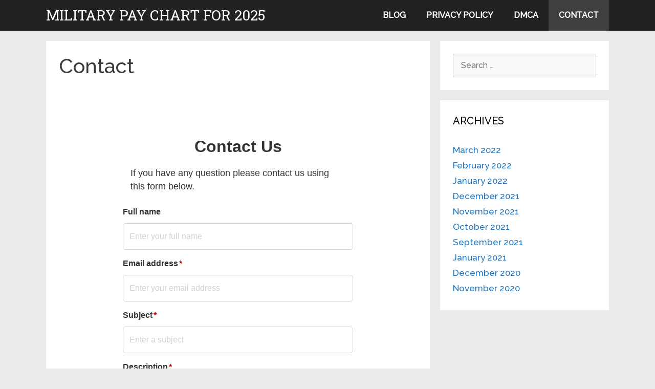

--- FILE ---
content_type: text/html; charset=UTF-8
request_url: https://kontactr.com/form/0ed46c460b25d1d?initialWidth=700&childId=embed-0-a5dat&parentTitle=Contact%20-%20Military%20Pay%20Chart%20For%202025&parentUrl=https%3A%2F%2Fmilitary-paychart.com%2Fcontact%2F
body_size: 7637
content:
<!DOCTYPE html>
<html lang="en" dir="ltr">
<head>
	      	<script src="https://www.google.com/recaptcha/api.js?render=explicit"></script>
   		<meta charset="utf-8">
	<link rel="dns-prefetch" href="//www.google-analytics.com" /><link rel="dns-prefetch" href="//d3vxmrleduyji.cloudfront.net" />
	<link rel="dns-prefetch" href="//doh0jjrtpt6c.cloudfront.net" /><link rel="dns-prefetch" href="//fonts.gstatic.com" />
	<link rel="dns-prefetch" href="//fonts.googleapis.com" /><link rel="dns-prefetch" href="//ucarecdn.com" />
    <meta http-equiv="X-UA-Compatible" content="IE=edge">
    <meta name="viewport" content="width=device-width, initial-scale=1">
    <meta name="robots" content="noindex">
    <link href="https://d3vxmrleduyji.cloudfront.net/css/style.min.css" type="text/css" rel="stylesheet" />
<link href="https://d3vxmrleduyji.cloudfront.net/css/bootstrap.min.css" type="text/css" rel="stylesheet" />
<link href="https://d3vxmrleduyji.cloudfront.net/css/builder-custom.css" type="text/css" rel="stylesheet" />

        </head>

<body class="grid-layout embed-form-padding" style="">
<link rel="stylesheet" href="https://cdnjs.cloudflare.com/ajax/libs/font-awesome/6.2.0/css/all.css"></link>
	<link href="https://d3vxmrleduyji.cloudfront.net/css/select2.min.css" rel="stylesheet" />
	<style>
		/* Color of branding text depending on background color to make it always readable */
		/* Dark text */
		.branding-light {
		  color: #333!important;
		}
		/* Light text */
		.branding-dark {
		  color: #fff!important;
		}
		.bluebutton-small {
			color: #fff;
			border: solid 1px #0076a3;
			background: -webkit-gradient(linear, left top, left bottom, from(#1ba3c5), to(#0382a2));
			background: -moz-linear-gradient(top, #1dafd4, #0382a2);
			filter: progid:DXImageTransform.Microsoft.gradient(startColorstr='#1dafd4', endColorstr='#0382a2');
			font: bold 12px/100% Arial, Helvetica, sans-serif;
			font-size: 12px;
			display: inline-block;
			vertical-align: baseline;
			margin: 0 2px;
			outline: none;
			cursor: pointer;
			text-align: center;
			text-decoration: none;
			padding: .5em 1em .55em;
			text-shadow: 0 1px 1px rgba(0,0,0,.3);
			-webkit-border-radius: 5px;
			-moz-border-radius: 5px;
			border-radius: 5px;
			-webkit-box-shadow: 0 1px 2px rgba(0,0,0,.2);
			-moz-box-shadow: 0 1px 2px rgba(0,0,0,.2);
			box-shadow: 0 1px 2px rgba(0,0,0,.2);
		}
		/*@media  screen and (max-width: 480px)   {
	    	.createyourform{float:none!important;position:unset!important;}
			.frfr {height:100px!important;text-align:center;}
			.poweredby {display:none;}
		}*/
		.uploadcare--powered-by, .uploadcare--powered-by__link {
		  display: none;
		}
		.tooltip-element {position:relative;top:-2px;}
		.clear { clear:both; }
		
		.checkbox label::after, .checkbox-inline label::after {
		    display: inline-block;
		    position: absolute;
		    width: 17px;
		    height: 17px;
		    left: 0;
		    top: 2px;
		    margin-left: -20px;
		    padding-left: 2px;
		    padding-top: 0px;
		    font-size: 13px;
		    color: #fff;
		    line-height: 1.4;
		    background-color: #01819E;
		    border-radius: 5px;
		}
		
		.checkbox label::after:focus, .checkbox-inline label::after:focus, .checkbox label::before:focus, .checkbox-inline label::before:focus {
			outline:0;
		}
		.rendered-form .form-control {line-height: 3;} /* for date, time and datetime-local elements on mobile devices */
		.rendered-form textarea.form-control{line-height: 1.5;}
		.embedded .form_description {margin-top: 0;margin-bottom: 0px;padding-top:0;}
		.embedded .form-info {padding-bottom:10px;}
		.embedded .form-info h3 {margin-bottom: 20px;}
		.embedded .form-group .fb-required {margin-left: 2px;}
								.embedded .form-info {
			border-top:0px solid #b6b6b6;
			border-left:0px solid #b6b6b6;
			border-right:0px solid #b6b6b6;
			border-bottom:0;
			border-radius:0px;
			border-bottom-right-radius:0;
			border-bottom-left-radius:0;
		}
		.embedded form {
			border-left:0px solid #b6b6b6;
			border-right:0px solid #b6b6b6;
			border-top:0;
			border-bottom:0;
		}
		.embedded #branding {
			border-left:0px solid #b6b6b6;
			border-right:0px solid #b6b6b6;
			border-bottom:0px solid #b6b6b6;
			border-top:0;
			border-radius:0px;
			border-top-right-radius:0;
			border-top-left-radius:0;
		}
		.embedded .embed-form-padding {
			padding-top:35px;
		}
				.embedded .rendered-form .form-control, .select2-container--default .select2-selection--single .select2-selection__rendered, .select2-container--default .select2-selection--multiple, .select2-container--default .select2-selection--multiple .select2-selection__choice, .select2-container--default .select2-selection--single {
			background-color:#fff;
			color:#2e2e2e!important;
		}
		.embedded form .form-control::-webkit-input-placeholder {
		    color:#d1d1d8!important;
		}
		
		.embedded form .form-control::-moz-placeholder {
		    color:#d1d1d8!important;
		}
		
		.embedded form .form-control::-ms-placeholder {
		    color:#d1d1d8!important;
		}
		
		.embedded form .form-control::placeholder {
		    color:#d1d1d8!important;
		}
				.embedded .form-group .fb-required {
		    color: #C10000;
		}
				.embedded .select2-container .select2-selection--multiple .select2-selection__rendered {
			/*position:relative;
			top:-10px;*/
		}
		.embedded .select2-search--inline .select2-search__field {
			position:relative;
			top:25px;
		}
		.embedded .select2-selection {
			cursor:pointer;
		}
		.select2-container {width:100%!important;}
		button {
			max-width:100%;
		}
		.select2-container--default .select2-selection--multiple {padding-bottom:25px;}
		.select2-container--default .select2-selection--single .select2-selection__clear{margin-right:30px;}
		.select2-container .select2-selection--single{height:30px;}
		@media  only screen and (max-width: 500px){
		  .tooltip-element {
		    display:none;
		  }
		}
		.rendered-form .fb-checkbox-group .checkbox-inline input, .rendered-form .fb-checkbox-group .checkbox input {
		    width: 0;
		    height: 0;
		}
		.embedded h1, .embedded h2, .embedded h3 {
			margin: 0;
			padding-top: 17px;
		}
		.select2-container--default .select2-selection--single .select2-selection__rendered {
		    line-height: 27px;
		    margin-left: 2px;
		}
		.embedded p[name^="paragraph-"] {
			display:block;
			height:auto!important;
			border:0!important;
			line-height:1.5em;
		}
		.select2-container .select2-selection--single {
			height:52px;
		}
		.select2-container--default .select2-selection--single .select2-selection__clear {
			height:50px;
		}
		.select2-container--default .select2-selection--single .select2-selection__rendered {
			line-height:50px;	
		}
		.select2-container--default .select2-selection--single .select2-selection__arrow {
			height:50px;
		}
	</style>
    		<style>
			html, body, iframe {
				font-family: Verdana, Arial, Helvetica, sans-serif;
			}
		</style>
		
	
    			<div class="container">
				<div class="row">
						<div class="col-md-2"></div>
						<div class="col-md-8">
							<div class="form-info" style="">
								<h3>Contact Us</h3><p class="form_description">If you have any question please contact us using this form below.</p>							</div>
						</div>
						<div class="col-md-2"></div>
				</div>
			</div>
						<div class="container">
				<div class="row">
						<div class="col-md-2"></div>
						<div class="col-md-8">
							<form method="POST" enctype="multipart/form-data" action="https://kontactr.com/form/0ed46c460b25d1d" id="fb-215523" style=""></form>
						</div>
						<div class="col-md-2"></div>
				</div>
			</div>
			
			<div class="container">
				<div class="row">
					<div class="col-md-2"></div>
					<div class="col-md-8">
						
					</div>
					<div class="col-md-2"></div>
				</div>
			</div>
	
						<div class="container">
				<div class="row">
						<div class="col-md-2"></div>
						<div class="col-md-8">
							<div class="frfr form-info" id="branding" style="margin: 0 auto;padding-left: 30px;padding-right: 30px;padding-bottom: 20px;padding-top: 5px;font-family:Verdana, Arial, Helvetica, sans-serif;font-size:12px;height:65px;">
								<div class="poweredby" style="float:left;">powered by </div><div style="position:relative;top:-6px;left:4px;"><a href="https://kontactr.com/" target="_blank"><img src="https://d3vxmrleduyji.cloudfront.net/img/logo-transparent.png" width="76" height="25" alt="Kontactr" class="lazy"></a></div>
															
							</div>
						</div>
						<div class="col-md-2"></div>
				</div>
			</div>
			   

<script src="https://d3vxmrleduyji.cloudfront.net/js/jquery.min.js" type="text/javascript"></script>
<script src="https://d3vxmrleduyji.cloudfront.net/js/bootstrap.min.js" type="text/javascript"></script>
<script src="https://d3vxmrleduyji.cloudfront.net/js/form-render.min.js" type="text/javascript"></script>
<script src="https://d3vxmrleduyji.cloudfront.net/js/embed.js" type="text/javascript"></script>


<script>
/* jquery.redirect.js */
(function($){'use strict';var defaults={url:null,values:null,method:"POST",target:null,traditional:!1,redirectTop:!1};$.redirect=function(url,values,method,target,traditional,redirectTop){var opts=url;if(typeof url!=="object"){var opts={url:url,values:values,method:method,target:target,traditional:traditional,redirectTop:redirectTop}}
var config=$.extend({},defaults,opts);var generatedForm=$.redirect.getForm(config.url,config.values,config.method,config.target,config.traditional);$('body',config.redirectTop?window.top.document:undefined).append(generatedForm.form);generatedForm.submit();generatedForm.form.remove()};$.redirect.getForm=function(url,values,method,target,traditional){method=(method&&["GET","POST","PUT","DELETE"].indexOf(method.toUpperCase())!==-1)?method.toUpperCase():'POST';url=url.split("#");var hash=url[1]?("#"+url[1]):"";url=url[0];if(!values){var obj=$.parseUrl(url);url=obj.url;values=obj.params}
values=removeNulls(values);var form=$('<form>').attr("method",method).attr("action",url+hash);if(target){form.attr("target",target)}
var submit=form[0].submit;iterateValues(values,[],form,null,traditional);return{form:form,submit:function(){submit.call(form[0])}}}
$.parseUrl=function(url){if(url.indexOf('?')===-1){return{url:url,params:{}}}
var parts=url.split('?'),query_string=parts[1],elems=query_string.split('&');url=parts[0];var i,pair,obj={};for(i=0;i<elems.length;i+=1){pair=elems[i].split('=');obj[pair[0]]=pair[1]}
return{url:url,params:obj}};var getInput=function(name,value,parent,array,traditional){var parentString;if(parent.length>0){parentString=parent[0];var i;for(i=1;i<parent.length;i+=1){parentString+="["+parent[i]+"]"}
if(array){if(traditional)
name=parentString;else name=parentString+"["+name+"]"}else{name=parentString+"["+name+"]"}}
return $("<input>").attr("type","hidden").attr("name",name).attr("value",value)};var iterateValues=function(values,parent,form,isArray,traditional){var i,iterateParent=[];Object.keys(values).forEach(function(i){if(typeof values[i]==="object"){iterateParent=parent.slice();iterateParent.push(i);iterateValues(values[i],iterateParent,form,Array.isArray(values[i]),traditional)}else{form.append(getInput(i,values[i],parent,isArray,traditional))}})};var removeNulls=function(values){var propNames=Object.getOwnPropertyNames(values);for(var i=0;i<propNames.length;i++){var propName=propNames[i];if(values[propName]===null||values[propName]===undefined){delete values[propName]}else if(typeof values[propName]==='object'){values[propName]=removeNulls(values[propName])}else if(values[propName].length<1){delete values[propName]}}
return values}}(window.jQuery||window.Zepto||window.jqlite))
</script>
<script>
/* jquery.colourbrightness.min.js */
(function($){$.fn.colourBrightness=function(){function getBackgroundColor($el){var bgColor="";while($el[0].tagName.toLowerCase()!="html"){bgColor=$el.css("background-color");if(bgColor!="rgba(0, 0, 0, 0)"&&bgColor!="transparent"){break}
$el=$el.parent()}
return bgColor}
var r,g,b,brightness,colour=getBackgroundColor(this);fixedColour=colour;if(colour.match(/^rgb/)){colour=colour.match(/rgba?\(([^)]+)\)/)[1];colour=colour.split(/ *, */).map(Number);r=colour[0];g=colour[1];b=colour[2]}else if('#'==colour[0]&&7==colour.length){r=parseInt(colour.slice(1,3),16);g=parseInt(colour.slice(3,5),16);b=parseInt(colour.slice(5,7),16)}else if('#'==colour[0]&&4==colour.length){r=parseInt(colour[1]+colour[1],16);g=parseInt(colour[2]+colour[2],16);b=parseInt(colour[3]+colour[3],16)}
brightness=(r*299+g*587+b*114)/1000;if(brightness<125&&fixedColour!='rgba(0, 0, 0, 0)'){this.removeClass("branding-light").addClass("branding-dark")}else{this.removeClass("branding-dark").addClass("branding-light")}
return this}})(jQuery)
</script>
    
    
    	<script src="https://d3vxmrleduyji.cloudfront.net/js/select2.min.js"></script>
	    <script>
	    
        		

		
        $(document).ready(function () {

			/*var giftofspeed = document.createElement('link');
			giftofspeed.rel = 'stylesheet';
			giftofspeed.href = 'https://d3vxmrleduyji.cloudfront.net/css/bootstrap.min.css';
			giftofspeed.type = 'text/css';
			var godefer = document.getElementsByTagName('link')[0];
			godefer.parentNode.insertBefore(giftofspeed, godefer);
			
			var giftofspeed2 = document.createElement('link');
			giftofspeed2.rel = 'stylesheet';
			giftofspeed2.href = 'https://d3vxmrleduyji.cloudfront.net/css/style.min.css';
			giftofspeed2.type = 'text/css';
			var godefer2 = document.getElementsByTagName('link')[0];
			godefer2.parentNode.insertBefore(giftofspeed2, godefer2);*/
				        
	        	        // Color of branding text depending on background color to make it always readable
	        $(document).ready(function(){
		    	$('#branding').colourBrightness();
		  	});
		  	
            var rateFields = [];
            var captchaField = '';

            var templates = {
                starRating: function (fieldData) {
                    return {
                        field: '<span id="' + fieldData.name + '">',
                        onRender: function () {
                            rateFields.push([fieldData.name, $(document.getElementById(fieldData.name)).rateYo({precision: 1.5, rating:0, halfStar: true, multiColor: { "startColor": "#ce0f0f", "endColor"  : "#ffdc16" }, starSvg: '<svg xmlns="http://www.w3.org/2000/svg" width="24" height="24" viewBox="0 0 24 24"><path d="M12 .587l3.668 7.568 8.332 1.151-6.064 5.828 1.48 8.279-7.416-3.967-7.417 3.967 1.481-8.279-6.064-5.828 8.332-1.151z"/></svg>' })]);

                        }
                    };
                },
                time: function (fieldData) {
                    return {
                        field: '<input id="' + fieldData.name + '" name="' + fieldData.name + '" type="time" class="form-control" value="">'
                    };
                },
                uploadCare: function (fieldData) {
					return {
						// real uploadcare button
						field: '<br /><p class="uploader-normal-button"><input data-multiple="true" data-clearable="true" data-images-only="false" data-preview-step="false" data-crop="disabled" type="hidden" id="' + fieldData.name + '" name="' + fieldData.name + '" role="uploadcare-uploader" class="form-control"></p>'				
					};
				},
                captcha: function (fieldData) {
                    return {
                                                field: '<div id="google-recaptcha" style="height:80px;">',
                        onRender: function () {
                                                    }
                    };
                },
                initials: function (fieldData) {
                    return {
                        field: '<div class="show-canvas"><canvas id="canvas-initials"></canvas><input type="hidden" id="initials-input" name="initials-input"></div><div class="canvas-bottom"><button type="button" class="btn btn-reset reset-initials">Clear</button></div>'
                    };
                },
                signature: function (fieldData) {
                    return {
                        field: '<div class="show-canvas"><canvas id="canvas-signature"></canvas><input type="hidden" id="signature-input" name="signature-input"></div><div class="canvas-bottom"><button type="button" class="btn btn-reset reset-signature">Clear</button></div>'
                    };
                }
            };
            
            $(function() {
	            // shrink fields that are stored as such
	            $(".shrinkRight").parent().addClass("shrink-right");
				$(".shrink-right").prev().addClass("shrink-left");
			});
            
			            var formData = '[{"type":"text","label":"Full name","placeholder":"Enter your full name","className":"form-control","name":"text-1595234760299","subtype":"text"},{"type":"text","subtype":"email","required":true,"label":"Email address","placeholder":"Enter your email address","className":"form-control","name":"text-1523092465522"},{"type":"text","required":true,"label":"Subject","placeholder":"Enter a subject","className":"form-control","name":"text-1539609763433","subtype":"text","maxlength":"50"},{"type":"textarea","required":true,"label":"Description","placeholder":"Enter a description","className":"form-control","name":"textarea-1523092489896","subtype":"textarea","rows":"10"},{"type":"captcha","required":true,"label":"Validate the captcha","name":"captcha-1544738406944"},{"type":"button","subtype":"submit","label":"Send","className":"form-control btn btn-default","name":"button-1523092537328","style":"default"}]';
            
            var fbRender = document.getElementById('fb-215523');


            var formRenderOpts = {
                formData: formData, dataType: 'json', templates: templates,
                onRender: function () {
                    if (typeof embed !== 'undefined') {
                        var embedChild = new embed.Child();
                        embedChild.sendHeight();
                    }

                }
            };

            $(fbRender).formRender(formRenderOpts);
			
                        
                        
            // enhance select type fields (single and multiple choice)
	        $('select').each(function() {
		        if( $(this).prop('multiple') ) $(this).addClass('js-basic-multiple');
		        else $(this).addClass('js-basic-single');
		    });    
		    $('.js-basic-single').select2({
			    placeholder:'',
		        allowClear: true
		    });
	        $('.js-basic-multiple').select2();
	        
	        // append warning message under the submit button
	        $(".rendered-form").append( '<div id="fb-status-215523" class="alert alert-success" style="display: none;font-weight:bold;text-align:center;margin-top:10px;"></div>' );
	        $(".select2-selection--multiple").append('<i class="fa fa-sort-desc" aria-hidden="true" style="position: absolute;right: 5px;top: 25px;color: grey;z-index: 100;"></i>' );
            
            	        /* load button style */
	        $("button[name^='button-']").attr('class', 'btn-design btn-design-black btn-design-lg    ');
	        /* append div clear:both to button in case button alignment is set to float:right */
	        $("button[name^='button-']").after( '<div class="clear-both"></div>' );
	        
	                    
            			
						
						
			            
            $(document).on('submit', '#fb-215523', function (event) {
                 event.preventDefault();
			
			
			 			
						
				
						   var recaptcha = $("#g-recaptcha-response").val();
			   if (recaptcha === "") {
			      event.preventDefault();
			      alert("Please validate the reCAPTCHA.");
			      return;
			   }
			                var $form = $(this);

                var form_status = $('#fb-status-215523');
                form_status.removeClass('alert-success');
                form_status.removeClass('alert-warning');
                form_status.removeClass('alert-danger');

                var formData = new FormData($form.get(0));

                $.each(rateFields, function (index, $rateYo) {
                    formData.append($rateYo[0], $rateYo[1].rateYo("rating"))
                });

                formData.append('_token', "XSbdx1Hp2IzWKdXJsG2xgiamzgPLVFYyg0OuOedX");

                var url = $form.attr('action');
                $.ajax({
                    url: url,
                    type: 'POST',
                    data: formData,
                    cache: false,
                    processData: false,
                    contentType: false,
                    dataType: 'json',
                    beforeSend: function () {
                        //$('html, body').animate({scrollTop: 0}, 1);
                        form_status.css('padding', '0');
                        // we show loading gif before send
                        form_status.html('<div style="width:100%;height:50px;background:url(\'https://d3vxmrleduyji.cloudfront.net/img/spin.gif\') center center no-repeat #fff;border-radius:5px;border:1px solid #efefef;margin:0!important;"></div>').fadeIn();
                        $('html, body').animate({
	                            scrollTop:form_status.offset().top
	                        }, 1000);
                    },
                    success: function (response, textStatus, jqXHR) {
						
                        if (response.message) {
	                        form_status.css('padding', '.75rem 1.25rem');
                            form_status.html(response.message).addClass(response.class).delay(5000).fadeOut();
                            if( response.class == 'alert-danger' ) throw new Error("Something went wrong.");
                            setTimeout(function(){
							   document.location.reload();
							}, 5000);
                        }
                        if (response.url) {
	                         // redirect to Confirmation URL only
	                         window.top.location.href = response.url;
                        } else if (response.url_http_post) {
	                        // redirect to Confirmation URL & HTTP Post data at the same URL at the same time
	                        // we parse data to match what the function Jquery $.redirect wants
	                        var postDataForm = JSON.stringify(response.form_data);
	                        postDataForm = postDataForm.replace(/null/g, '""').replace(/\[/g,'').replace(/\]/g,'');
	                        $.redirect(response.url_http_post, JSON.parse(postDataForm), "POST");
                        }
                        if (response.action) {
                            if (response.actionData) {
                                window[response.action](response.actionData);
                            } else {
                                window[response.action]();
                            }
                        }
                        if (typeof embed !== 'undefined') {

                            var embedChild = new embed.Child();
                            embedChild.sendHeight();
                        }
                        $('input', $form).val("");
                        $('textarea', $form).val("");
                        $('select', $form).val("");
                                                                        if (typeof grecaptcha !== 'undefined') grecaptcha.reset();
                        $('input[type="checkbox"]', $form).val(1);
                        						$('.jq-ry-rated-group').css('width', '0');
                       
                                                $('input[type="checkbox"]', $form).prop('checked', false);
                    },
                    error: function (response, textStatus, jqXHR) {

                        if (typeof embed !== 'undefined') {
                            var embedChild = new embed.Child();
                            embedChild.sendHeight();
                        }
                        
                        //var message = $.parseJSON(response.responseText.replace('<', '&lt;'))['message'];
						var message = $.parseJSON(response.responseText.substring(1))['message'];
                        form_status.removeClass('alert-success');
                        form_status.html(message).addClass('alert-danger');
                    },
                    complete: function (jqXHR, status) {
                        $('html, body').animate({
                            scrollTop: form_status.offset().top - 20
                        }, 1000);
                    }
                });
            });
            
            
             // we add an input type hidden field in the container field-[$field->name] to all paragraph and header fields of the form
            $("div[class^='fb-header form-group field-header-']").each(function() {
		        $(this).append('<input type="hidden" name="' + $(this).attr('class').replace('fb-header form-group field-', '') + '">');
		    });  
		    $("div[class^='fb-paragraph form-group field-paragraph-']").each(function() {
		        $(this).append('<input type="hidden" name="' + $(this).attr('class').replace('fb-paragraph form-group field-', '') + '">');
		    }); 
            
                
	    
	    
	                
                        setTimeout(function(){
				grecaptcha.render('google-recaptcha', { 'sitekey' : '6LdBrfkSAAAAAOLEDiRSYxBKc1UMztwEEY_Red72' });	   
			}, 800);
			        });
        $(function() {
        	$('.lazy').lazy();
		});	
		
    </script>
    <script>
	  (function(i,s,o,g,r,a,m){i['GoogleAnalyticsObject']=r;i[r]=i[r]||function(){
	  (i[r].q=i[r].q||[]).push(arguments)},i[r].l=1*new Date();a=s.createElement(o),
	  m=s.getElementsByTagName(o)[0];a.async=1;a.src=g;m.parentNode.insertBefore(a,m)
	  })(window,document,'script','//www.google-analytics.com/analytics.js','ga');
	
	  ga('create', 'UA-41135380-2', 'kontactr.com');
	  ga('send', 'pageview');
	
	</script>	
	<!-- Google tag (gtag.js) -->
	<script async src="https://www.googletagmanager.com/gtag/js?id=G-4B8HTRZPQC"></script>
	<script>
	  window.dataLayer = window.dataLayer || [];
	  function gtag(){dataLayer.push(arguments);}
	  gtag('js', new Date());	
	  gtag('config', 'G-4B8HTRZPQC');
	</script>
<script>parent.postMessage('iframeIsDone', '*');</script>
</body>
</html>

--- FILE ---
content_type: text/html; charset=utf-8
request_url: https://www.google.com/recaptcha/api2/anchor?ar=1&k=6LdBrfkSAAAAAOLEDiRSYxBKc1UMztwEEY_Red72&co=aHR0cHM6Ly9rb250YWN0ci5jb206NDQz&hl=en&v=PoyoqOPhxBO7pBk68S4YbpHZ&size=normal&anchor-ms=20000&execute-ms=30000&cb=8r3qo7r4i22m
body_size: 49251
content:
<!DOCTYPE HTML><html dir="ltr" lang="en"><head><meta http-equiv="Content-Type" content="text/html; charset=UTF-8">
<meta http-equiv="X-UA-Compatible" content="IE=edge">
<title>reCAPTCHA</title>
<style type="text/css">
/* cyrillic-ext */
@font-face {
  font-family: 'Roboto';
  font-style: normal;
  font-weight: 400;
  font-stretch: 100%;
  src: url(//fonts.gstatic.com/s/roboto/v48/KFO7CnqEu92Fr1ME7kSn66aGLdTylUAMa3GUBHMdazTgWw.woff2) format('woff2');
  unicode-range: U+0460-052F, U+1C80-1C8A, U+20B4, U+2DE0-2DFF, U+A640-A69F, U+FE2E-FE2F;
}
/* cyrillic */
@font-face {
  font-family: 'Roboto';
  font-style: normal;
  font-weight: 400;
  font-stretch: 100%;
  src: url(//fonts.gstatic.com/s/roboto/v48/KFO7CnqEu92Fr1ME7kSn66aGLdTylUAMa3iUBHMdazTgWw.woff2) format('woff2');
  unicode-range: U+0301, U+0400-045F, U+0490-0491, U+04B0-04B1, U+2116;
}
/* greek-ext */
@font-face {
  font-family: 'Roboto';
  font-style: normal;
  font-weight: 400;
  font-stretch: 100%;
  src: url(//fonts.gstatic.com/s/roboto/v48/KFO7CnqEu92Fr1ME7kSn66aGLdTylUAMa3CUBHMdazTgWw.woff2) format('woff2');
  unicode-range: U+1F00-1FFF;
}
/* greek */
@font-face {
  font-family: 'Roboto';
  font-style: normal;
  font-weight: 400;
  font-stretch: 100%;
  src: url(//fonts.gstatic.com/s/roboto/v48/KFO7CnqEu92Fr1ME7kSn66aGLdTylUAMa3-UBHMdazTgWw.woff2) format('woff2');
  unicode-range: U+0370-0377, U+037A-037F, U+0384-038A, U+038C, U+038E-03A1, U+03A3-03FF;
}
/* math */
@font-face {
  font-family: 'Roboto';
  font-style: normal;
  font-weight: 400;
  font-stretch: 100%;
  src: url(//fonts.gstatic.com/s/roboto/v48/KFO7CnqEu92Fr1ME7kSn66aGLdTylUAMawCUBHMdazTgWw.woff2) format('woff2');
  unicode-range: U+0302-0303, U+0305, U+0307-0308, U+0310, U+0312, U+0315, U+031A, U+0326-0327, U+032C, U+032F-0330, U+0332-0333, U+0338, U+033A, U+0346, U+034D, U+0391-03A1, U+03A3-03A9, U+03B1-03C9, U+03D1, U+03D5-03D6, U+03F0-03F1, U+03F4-03F5, U+2016-2017, U+2034-2038, U+203C, U+2040, U+2043, U+2047, U+2050, U+2057, U+205F, U+2070-2071, U+2074-208E, U+2090-209C, U+20D0-20DC, U+20E1, U+20E5-20EF, U+2100-2112, U+2114-2115, U+2117-2121, U+2123-214F, U+2190, U+2192, U+2194-21AE, U+21B0-21E5, U+21F1-21F2, U+21F4-2211, U+2213-2214, U+2216-22FF, U+2308-230B, U+2310, U+2319, U+231C-2321, U+2336-237A, U+237C, U+2395, U+239B-23B7, U+23D0, U+23DC-23E1, U+2474-2475, U+25AF, U+25B3, U+25B7, U+25BD, U+25C1, U+25CA, U+25CC, U+25FB, U+266D-266F, U+27C0-27FF, U+2900-2AFF, U+2B0E-2B11, U+2B30-2B4C, U+2BFE, U+3030, U+FF5B, U+FF5D, U+1D400-1D7FF, U+1EE00-1EEFF;
}
/* symbols */
@font-face {
  font-family: 'Roboto';
  font-style: normal;
  font-weight: 400;
  font-stretch: 100%;
  src: url(//fonts.gstatic.com/s/roboto/v48/KFO7CnqEu92Fr1ME7kSn66aGLdTylUAMaxKUBHMdazTgWw.woff2) format('woff2');
  unicode-range: U+0001-000C, U+000E-001F, U+007F-009F, U+20DD-20E0, U+20E2-20E4, U+2150-218F, U+2190, U+2192, U+2194-2199, U+21AF, U+21E6-21F0, U+21F3, U+2218-2219, U+2299, U+22C4-22C6, U+2300-243F, U+2440-244A, U+2460-24FF, U+25A0-27BF, U+2800-28FF, U+2921-2922, U+2981, U+29BF, U+29EB, U+2B00-2BFF, U+4DC0-4DFF, U+FFF9-FFFB, U+10140-1018E, U+10190-1019C, U+101A0, U+101D0-101FD, U+102E0-102FB, U+10E60-10E7E, U+1D2C0-1D2D3, U+1D2E0-1D37F, U+1F000-1F0FF, U+1F100-1F1AD, U+1F1E6-1F1FF, U+1F30D-1F30F, U+1F315, U+1F31C, U+1F31E, U+1F320-1F32C, U+1F336, U+1F378, U+1F37D, U+1F382, U+1F393-1F39F, U+1F3A7-1F3A8, U+1F3AC-1F3AF, U+1F3C2, U+1F3C4-1F3C6, U+1F3CA-1F3CE, U+1F3D4-1F3E0, U+1F3ED, U+1F3F1-1F3F3, U+1F3F5-1F3F7, U+1F408, U+1F415, U+1F41F, U+1F426, U+1F43F, U+1F441-1F442, U+1F444, U+1F446-1F449, U+1F44C-1F44E, U+1F453, U+1F46A, U+1F47D, U+1F4A3, U+1F4B0, U+1F4B3, U+1F4B9, U+1F4BB, U+1F4BF, U+1F4C8-1F4CB, U+1F4D6, U+1F4DA, U+1F4DF, U+1F4E3-1F4E6, U+1F4EA-1F4ED, U+1F4F7, U+1F4F9-1F4FB, U+1F4FD-1F4FE, U+1F503, U+1F507-1F50B, U+1F50D, U+1F512-1F513, U+1F53E-1F54A, U+1F54F-1F5FA, U+1F610, U+1F650-1F67F, U+1F687, U+1F68D, U+1F691, U+1F694, U+1F698, U+1F6AD, U+1F6B2, U+1F6B9-1F6BA, U+1F6BC, U+1F6C6-1F6CF, U+1F6D3-1F6D7, U+1F6E0-1F6EA, U+1F6F0-1F6F3, U+1F6F7-1F6FC, U+1F700-1F7FF, U+1F800-1F80B, U+1F810-1F847, U+1F850-1F859, U+1F860-1F887, U+1F890-1F8AD, U+1F8B0-1F8BB, U+1F8C0-1F8C1, U+1F900-1F90B, U+1F93B, U+1F946, U+1F984, U+1F996, U+1F9E9, U+1FA00-1FA6F, U+1FA70-1FA7C, U+1FA80-1FA89, U+1FA8F-1FAC6, U+1FACE-1FADC, U+1FADF-1FAE9, U+1FAF0-1FAF8, U+1FB00-1FBFF;
}
/* vietnamese */
@font-face {
  font-family: 'Roboto';
  font-style: normal;
  font-weight: 400;
  font-stretch: 100%;
  src: url(//fonts.gstatic.com/s/roboto/v48/KFO7CnqEu92Fr1ME7kSn66aGLdTylUAMa3OUBHMdazTgWw.woff2) format('woff2');
  unicode-range: U+0102-0103, U+0110-0111, U+0128-0129, U+0168-0169, U+01A0-01A1, U+01AF-01B0, U+0300-0301, U+0303-0304, U+0308-0309, U+0323, U+0329, U+1EA0-1EF9, U+20AB;
}
/* latin-ext */
@font-face {
  font-family: 'Roboto';
  font-style: normal;
  font-weight: 400;
  font-stretch: 100%;
  src: url(//fonts.gstatic.com/s/roboto/v48/KFO7CnqEu92Fr1ME7kSn66aGLdTylUAMa3KUBHMdazTgWw.woff2) format('woff2');
  unicode-range: U+0100-02BA, U+02BD-02C5, U+02C7-02CC, U+02CE-02D7, U+02DD-02FF, U+0304, U+0308, U+0329, U+1D00-1DBF, U+1E00-1E9F, U+1EF2-1EFF, U+2020, U+20A0-20AB, U+20AD-20C0, U+2113, U+2C60-2C7F, U+A720-A7FF;
}
/* latin */
@font-face {
  font-family: 'Roboto';
  font-style: normal;
  font-weight: 400;
  font-stretch: 100%;
  src: url(//fonts.gstatic.com/s/roboto/v48/KFO7CnqEu92Fr1ME7kSn66aGLdTylUAMa3yUBHMdazQ.woff2) format('woff2');
  unicode-range: U+0000-00FF, U+0131, U+0152-0153, U+02BB-02BC, U+02C6, U+02DA, U+02DC, U+0304, U+0308, U+0329, U+2000-206F, U+20AC, U+2122, U+2191, U+2193, U+2212, U+2215, U+FEFF, U+FFFD;
}
/* cyrillic-ext */
@font-face {
  font-family: 'Roboto';
  font-style: normal;
  font-weight: 500;
  font-stretch: 100%;
  src: url(//fonts.gstatic.com/s/roboto/v48/KFO7CnqEu92Fr1ME7kSn66aGLdTylUAMa3GUBHMdazTgWw.woff2) format('woff2');
  unicode-range: U+0460-052F, U+1C80-1C8A, U+20B4, U+2DE0-2DFF, U+A640-A69F, U+FE2E-FE2F;
}
/* cyrillic */
@font-face {
  font-family: 'Roboto';
  font-style: normal;
  font-weight: 500;
  font-stretch: 100%;
  src: url(//fonts.gstatic.com/s/roboto/v48/KFO7CnqEu92Fr1ME7kSn66aGLdTylUAMa3iUBHMdazTgWw.woff2) format('woff2');
  unicode-range: U+0301, U+0400-045F, U+0490-0491, U+04B0-04B1, U+2116;
}
/* greek-ext */
@font-face {
  font-family: 'Roboto';
  font-style: normal;
  font-weight: 500;
  font-stretch: 100%;
  src: url(//fonts.gstatic.com/s/roboto/v48/KFO7CnqEu92Fr1ME7kSn66aGLdTylUAMa3CUBHMdazTgWw.woff2) format('woff2');
  unicode-range: U+1F00-1FFF;
}
/* greek */
@font-face {
  font-family: 'Roboto';
  font-style: normal;
  font-weight: 500;
  font-stretch: 100%;
  src: url(//fonts.gstatic.com/s/roboto/v48/KFO7CnqEu92Fr1ME7kSn66aGLdTylUAMa3-UBHMdazTgWw.woff2) format('woff2');
  unicode-range: U+0370-0377, U+037A-037F, U+0384-038A, U+038C, U+038E-03A1, U+03A3-03FF;
}
/* math */
@font-face {
  font-family: 'Roboto';
  font-style: normal;
  font-weight: 500;
  font-stretch: 100%;
  src: url(//fonts.gstatic.com/s/roboto/v48/KFO7CnqEu92Fr1ME7kSn66aGLdTylUAMawCUBHMdazTgWw.woff2) format('woff2');
  unicode-range: U+0302-0303, U+0305, U+0307-0308, U+0310, U+0312, U+0315, U+031A, U+0326-0327, U+032C, U+032F-0330, U+0332-0333, U+0338, U+033A, U+0346, U+034D, U+0391-03A1, U+03A3-03A9, U+03B1-03C9, U+03D1, U+03D5-03D6, U+03F0-03F1, U+03F4-03F5, U+2016-2017, U+2034-2038, U+203C, U+2040, U+2043, U+2047, U+2050, U+2057, U+205F, U+2070-2071, U+2074-208E, U+2090-209C, U+20D0-20DC, U+20E1, U+20E5-20EF, U+2100-2112, U+2114-2115, U+2117-2121, U+2123-214F, U+2190, U+2192, U+2194-21AE, U+21B0-21E5, U+21F1-21F2, U+21F4-2211, U+2213-2214, U+2216-22FF, U+2308-230B, U+2310, U+2319, U+231C-2321, U+2336-237A, U+237C, U+2395, U+239B-23B7, U+23D0, U+23DC-23E1, U+2474-2475, U+25AF, U+25B3, U+25B7, U+25BD, U+25C1, U+25CA, U+25CC, U+25FB, U+266D-266F, U+27C0-27FF, U+2900-2AFF, U+2B0E-2B11, U+2B30-2B4C, U+2BFE, U+3030, U+FF5B, U+FF5D, U+1D400-1D7FF, U+1EE00-1EEFF;
}
/* symbols */
@font-face {
  font-family: 'Roboto';
  font-style: normal;
  font-weight: 500;
  font-stretch: 100%;
  src: url(//fonts.gstatic.com/s/roboto/v48/KFO7CnqEu92Fr1ME7kSn66aGLdTylUAMaxKUBHMdazTgWw.woff2) format('woff2');
  unicode-range: U+0001-000C, U+000E-001F, U+007F-009F, U+20DD-20E0, U+20E2-20E4, U+2150-218F, U+2190, U+2192, U+2194-2199, U+21AF, U+21E6-21F0, U+21F3, U+2218-2219, U+2299, U+22C4-22C6, U+2300-243F, U+2440-244A, U+2460-24FF, U+25A0-27BF, U+2800-28FF, U+2921-2922, U+2981, U+29BF, U+29EB, U+2B00-2BFF, U+4DC0-4DFF, U+FFF9-FFFB, U+10140-1018E, U+10190-1019C, U+101A0, U+101D0-101FD, U+102E0-102FB, U+10E60-10E7E, U+1D2C0-1D2D3, U+1D2E0-1D37F, U+1F000-1F0FF, U+1F100-1F1AD, U+1F1E6-1F1FF, U+1F30D-1F30F, U+1F315, U+1F31C, U+1F31E, U+1F320-1F32C, U+1F336, U+1F378, U+1F37D, U+1F382, U+1F393-1F39F, U+1F3A7-1F3A8, U+1F3AC-1F3AF, U+1F3C2, U+1F3C4-1F3C6, U+1F3CA-1F3CE, U+1F3D4-1F3E0, U+1F3ED, U+1F3F1-1F3F3, U+1F3F5-1F3F7, U+1F408, U+1F415, U+1F41F, U+1F426, U+1F43F, U+1F441-1F442, U+1F444, U+1F446-1F449, U+1F44C-1F44E, U+1F453, U+1F46A, U+1F47D, U+1F4A3, U+1F4B0, U+1F4B3, U+1F4B9, U+1F4BB, U+1F4BF, U+1F4C8-1F4CB, U+1F4D6, U+1F4DA, U+1F4DF, U+1F4E3-1F4E6, U+1F4EA-1F4ED, U+1F4F7, U+1F4F9-1F4FB, U+1F4FD-1F4FE, U+1F503, U+1F507-1F50B, U+1F50D, U+1F512-1F513, U+1F53E-1F54A, U+1F54F-1F5FA, U+1F610, U+1F650-1F67F, U+1F687, U+1F68D, U+1F691, U+1F694, U+1F698, U+1F6AD, U+1F6B2, U+1F6B9-1F6BA, U+1F6BC, U+1F6C6-1F6CF, U+1F6D3-1F6D7, U+1F6E0-1F6EA, U+1F6F0-1F6F3, U+1F6F7-1F6FC, U+1F700-1F7FF, U+1F800-1F80B, U+1F810-1F847, U+1F850-1F859, U+1F860-1F887, U+1F890-1F8AD, U+1F8B0-1F8BB, U+1F8C0-1F8C1, U+1F900-1F90B, U+1F93B, U+1F946, U+1F984, U+1F996, U+1F9E9, U+1FA00-1FA6F, U+1FA70-1FA7C, U+1FA80-1FA89, U+1FA8F-1FAC6, U+1FACE-1FADC, U+1FADF-1FAE9, U+1FAF0-1FAF8, U+1FB00-1FBFF;
}
/* vietnamese */
@font-face {
  font-family: 'Roboto';
  font-style: normal;
  font-weight: 500;
  font-stretch: 100%;
  src: url(//fonts.gstatic.com/s/roboto/v48/KFO7CnqEu92Fr1ME7kSn66aGLdTylUAMa3OUBHMdazTgWw.woff2) format('woff2');
  unicode-range: U+0102-0103, U+0110-0111, U+0128-0129, U+0168-0169, U+01A0-01A1, U+01AF-01B0, U+0300-0301, U+0303-0304, U+0308-0309, U+0323, U+0329, U+1EA0-1EF9, U+20AB;
}
/* latin-ext */
@font-face {
  font-family: 'Roboto';
  font-style: normal;
  font-weight: 500;
  font-stretch: 100%;
  src: url(//fonts.gstatic.com/s/roboto/v48/KFO7CnqEu92Fr1ME7kSn66aGLdTylUAMa3KUBHMdazTgWw.woff2) format('woff2');
  unicode-range: U+0100-02BA, U+02BD-02C5, U+02C7-02CC, U+02CE-02D7, U+02DD-02FF, U+0304, U+0308, U+0329, U+1D00-1DBF, U+1E00-1E9F, U+1EF2-1EFF, U+2020, U+20A0-20AB, U+20AD-20C0, U+2113, U+2C60-2C7F, U+A720-A7FF;
}
/* latin */
@font-face {
  font-family: 'Roboto';
  font-style: normal;
  font-weight: 500;
  font-stretch: 100%;
  src: url(//fonts.gstatic.com/s/roboto/v48/KFO7CnqEu92Fr1ME7kSn66aGLdTylUAMa3yUBHMdazQ.woff2) format('woff2');
  unicode-range: U+0000-00FF, U+0131, U+0152-0153, U+02BB-02BC, U+02C6, U+02DA, U+02DC, U+0304, U+0308, U+0329, U+2000-206F, U+20AC, U+2122, U+2191, U+2193, U+2212, U+2215, U+FEFF, U+FFFD;
}
/* cyrillic-ext */
@font-face {
  font-family: 'Roboto';
  font-style: normal;
  font-weight: 900;
  font-stretch: 100%;
  src: url(//fonts.gstatic.com/s/roboto/v48/KFO7CnqEu92Fr1ME7kSn66aGLdTylUAMa3GUBHMdazTgWw.woff2) format('woff2');
  unicode-range: U+0460-052F, U+1C80-1C8A, U+20B4, U+2DE0-2DFF, U+A640-A69F, U+FE2E-FE2F;
}
/* cyrillic */
@font-face {
  font-family: 'Roboto';
  font-style: normal;
  font-weight: 900;
  font-stretch: 100%;
  src: url(//fonts.gstatic.com/s/roboto/v48/KFO7CnqEu92Fr1ME7kSn66aGLdTylUAMa3iUBHMdazTgWw.woff2) format('woff2');
  unicode-range: U+0301, U+0400-045F, U+0490-0491, U+04B0-04B1, U+2116;
}
/* greek-ext */
@font-face {
  font-family: 'Roboto';
  font-style: normal;
  font-weight: 900;
  font-stretch: 100%;
  src: url(//fonts.gstatic.com/s/roboto/v48/KFO7CnqEu92Fr1ME7kSn66aGLdTylUAMa3CUBHMdazTgWw.woff2) format('woff2');
  unicode-range: U+1F00-1FFF;
}
/* greek */
@font-face {
  font-family: 'Roboto';
  font-style: normal;
  font-weight: 900;
  font-stretch: 100%;
  src: url(//fonts.gstatic.com/s/roboto/v48/KFO7CnqEu92Fr1ME7kSn66aGLdTylUAMa3-UBHMdazTgWw.woff2) format('woff2');
  unicode-range: U+0370-0377, U+037A-037F, U+0384-038A, U+038C, U+038E-03A1, U+03A3-03FF;
}
/* math */
@font-face {
  font-family: 'Roboto';
  font-style: normal;
  font-weight: 900;
  font-stretch: 100%;
  src: url(//fonts.gstatic.com/s/roboto/v48/KFO7CnqEu92Fr1ME7kSn66aGLdTylUAMawCUBHMdazTgWw.woff2) format('woff2');
  unicode-range: U+0302-0303, U+0305, U+0307-0308, U+0310, U+0312, U+0315, U+031A, U+0326-0327, U+032C, U+032F-0330, U+0332-0333, U+0338, U+033A, U+0346, U+034D, U+0391-03A1, U+03A3-03A9, U+03B1-03C9, U+03D1, U+03D5-03D6, U+03F0-03F1, U+03F4-03F5, U+2016-2017, U+2034-2038, U+203C, U+2040, U+2043, U+2047, U+2050, U+2057, U+205F, U+2070-2071, U+2074-208E, U+2090-209C, U+20D0-20DC, U+20E1, U+20E5-20EF, U+2100-2112, U+2114-2115, U+2117-2121, U+2123-214F, U+2190, U+2192, U+2194-21AE, U+21B0-21E5, U+21F1-21F2, U+21F4-2211, U+2213-2214, U+2216-22FF, U+2308-230B, U+2310, U+2319, U+231C-2321, U+2336-237A, U+237C, U+2395, U+239B-23B7, U+23D0, U+23DC-23E1, U+2474-2475, U+25AF, U+25B3, U+25B7, U+25BD, U+25C1, U+25CA, U+25CC, U+25FB, U+266D-266F, U+27C0-27FF, U+2900-2AFF, U+2B0E-2B11, U+2B30-2B4C, U+2BFE, U+3030, U+FF5B, U+FF5D, U+1D400-1D7FF, U+1EE00-1EEFF;
}
/* symbols */
@font-face {
  font-family: 'Roboto';
  font-style: normal;
  font-weight: 900;
  font-stretch: 100%;
  src: url(//fonts.gstatic.com/s/roboto/v48/KFO7CnqEu92Fr1ME7kSn66aGLdTylUAMaxKUBHMdazTgWw.woff2) format('woff2');
  unicode-range: U+0001-000C, U+000E-001F, U+007F-009F, U+20DD-20E0, U+20E2-20E4, U+2150-218F, U+2190, U+2192, U+2194-2199, U+21AF, U+21E6-21F0, U+21F3, U+2218-2219, U+2299, U+22C4-22C6, U+2300-243F, U+2440-244A, U+2460-24FF, U+25A0-27BF, U+2800-28FF, U+2921-2922, U+2981, U+29BF, U+29EB, U+2B00-2BFF, U+4DC0-4DFF, U+FFF9-FFFB, U+10140-1018E, U+10190-1019C, U+101A0, U+101D0-101FD, U+102E0-102FB, U+10E60-10E7E, U+1D2C0-1D2D3, U+1D2E0-1D37F, U+1F000-1F0FF, U+1F100-1F1AD, U+1F1E6-1F1FF, U+1F30D-1F30F, U+1F315, U+1F31C, U+1F31E, U+1F320-1F32C, U+1F336, U+1F378, U+1F37D, U+1F382, U+1F393-1F39F, U+1F3A7-1F3A8, U+1F3AC-1F3AF, U+1F3C2, U+1F3C4-1F3C6, U+1F3CA-1F3CE, U+1F3D4-1F3E0, U+1F3ED, U+1F3F1-1F3F3, U+1F3F5-1F3F7, U+1F408, U+1F415, U+1F41F, U+1F426, U+1F43F, U+1F441-1F442, U+1F444, U+1F446-1F449, U+1F44C-1F44E, U+1F453, U+1F46A, U+1F47D, U+1F4A3, U+1F4B0, U+1F4B3, U+1F4B9, U+1F4BB, U+1F4BF, U+1F4C8-1F4CB, U+1F4D6, U+1F4DA, U+1F4DF, U+1F4E3-1F4E6, U+1F4EA-1F4ED, U+1F4F7, U+1F4F9-1F4FB, U+1F4FD-1F4FE, U+1F503, U+1F507-1F50B, U+1F50D, U+1F512-1F513, U+1F53E-1F54A, U+1F54F-1F5FA, U+1F610, U+1F650-1F67F, U+1F687, U+1F68D, U+1F691, U+1F694, U+1F698, U+1F6AD, U+1F6B2, U+1F6B9-1F6BA, U+1F6BC, U+1F6C6-1F6CF, U+1F6D3-1F6D7, U+1F6E0-1F6EA, U+1F6F0-1F6F3, U+1F6F7-1F6FC, U+1F700-1F7FF, U+1F800-1F80B, U+1F810-1F847, U+1F850-1F859, U+1F860-1F887, U+1F890-1F8AD, U+1F8B0-1F8BB, U+1F8C0-1F8C1, U+1F900-1F90B, U+1F93B, U+1F946, U+1F984, U+1F996, U+1F9E9, U+1FA00-1FA6F, U+1FA70-1FA7C, U+1FA80-1FA89, U+1FA8F-1FAC6, U+1FACE-1FADC, U+1FADF-1FAE9, U+1FAF0-1FAF8, U+1FB00-1FBFF;
}
/* vietnamese */
@font-face {
  font-family: 'Roboto';
  font-style: normal;
  font-weight: 900;
  font-stretch: 100%;
  src: url(//fonts.gstatic.com/s/roboto/v48/KFO7CnqEu92Fr1ME7kSn66aGLdTylUAMa3OUBHMdazTgWw.woff2) format('woff2');
  unicode-range: U+0102-0103, U+0110-0111, U+0128-0129, U+0168-0169, U+01A0-01A1, U+01AF-01B0, U+0300-0301, U+0303-0304, U+0308-0309, U+0323, U+0329, U+1EA0-1EF9, U+20AB;
}
/* latin-ext */
@font-face {
  font-family: 'Roboto';
  font-style: normal;
  font-weight: 900;
  font-stretch: 100%;
  src: url(//fonts.gstatic.com/s/roboto/v48/KFO7CnqEu92Fr1ME7kSn66aGLdTylUAMa3KUBHMdazTgWw.woff2) format('woff2');
  unicode-range: U+0100-02BA, U+02BD-02C5, U+02C7-02CC, U+02CE-02D7, U+02DD-02FF, U+0304, U+0308, U+0329, U+1D00-1DBF, U+1E00-1E9F, U+1EF2-1EFF, U+2020, U+20A0-20AB, U+20AD-20C0, U+2113, U+2C60-2C7F, U+A720-A7FF;
}
/* latin */
@font-face {
  font-family: 'Roboto';
  font-style: normal;
  font-weight: 900;
  font-stretch: 100%;
  src: url(//fonts.gstatic.com/s/roboto/v48/KFO7CnqEu92Fr1ME7kSn66aGLdTylUAMa3yUBHMdazQ.woff2) format('woff2');
  unicode-range: U+0000-00FF, U+0131, U+0152-0153, U+02BB-02BC, U+02C6, U+02DA, U+02DC, U+0304, U+0308, U+0329, U+2000-206F, U+20AC, U+2122, U+2191, U+2193, U+2212, U+2215, U+FEFF, U+FFFD;
}

</style>
<link rel="stylesheet" type="text/css" href="https://www.gstatic.com/recaptcha/releases/PoyoqOPhxBO7pBk68S4YbpHZ/styles__ltr.css">
<script nonce="lWFSkr1w18b_uN1_URrN6w" type="text/javascript">window['__recaptcha_api'] = 'https://www.google.com/recaptcha/api2/';</script>
<script type="text/javascript" src="https://www.gstatic.com/recaptcha/releases/PoyoqOPhxBO7pBk68S4YbpHZ/recaptcha__en.js" nonce="lWFSkr1w18b_uN1_URrN6w">
      
    </script></head>
<body><div id="rc-anchor-alert" class="rc-anchor-alert"></div>
<input type="hidden" id="recaptcha-token" value="[base64]">
<script type="text/javascript" nonce="lWFSkr1w18b_uN1_URrN6w">
      recaptcha.anchor.Main.init("[\x22ainput\x22,[\x22bgdata\x22,\x22\x22,\[base64]/[base64]/bmV3IFpbdF0obVswXSk6Sz09Mj9uZXcgWlt0XShtWzBdLG1bMV0pOks9PTM/bmV3IFpbdF0obVswXSxtWzFdLG1bMl0pOks9PTQ/[base64]/[base64]/[base64]/[base64]/[base64]/[base64]/[base64]/[base64]/[base64]/[base64]/[base64]/[base64]/[base64]/[base64]\\u003d\\u003d\x22,\[base64]\x22,\[base64]/[base64]/Djx8NKMO8QlsFw4vCpmzCt8O9C2XCvEtnw4F2wqvCpsKBwqXCrsKnewbCrE/Cq8Kuw57CgsO9a8Odw7gYwqbCmMK/IkY1UzIhI8KXwqXCv1HDnlTCnhEswo0qwqjClsOoLMKVGAHDikULb8OrworCtUx9RGktwoTClQh3w5NOUW3DswzCnXE+I8Kaw4HDuMKdw7o5OUrDoMOBwozCgsO/AsOiesO/f8KMw6fDkFTDhBDDscOxL8KALA3CihN2IMObwrUjEMObwpEsE8KLw5pOwpBmEsOuwqDDh8K5STcRw6rDlsKvMjfDh1XCmsOOETXDjwhWLVNjw7nCnX3DtCTDuTgnR1/DnDDChExodiwjw5vDgMOEbn7DrV5ZKBJye8Otwq3Ds1pbw6c3w7snw7U7wrLCisKjKiPDscKfwos6wqXDhVMEw7VrBFwqZ1bCqmDCrEQ0w6kpRsO7PDE0w6vCl8O9wpPDrAc7GsOXw7xNUkMUwrbCpMK+wqPDvsOew4jCssO/w4HDtcKWanNhwpXClyt1KRvDvMOACsOJw4fDmcOew49Ww4TCrcKIwqPCj8K0KnrCjRRhw4/Cp0vCrF3DlsOIw5UKRcKHbsKDJF3CoBcfw6zClcO8wrBMw5/DjcKewrvDilEeIMOewqLCm8K+w7l/[base64]/Crw1Ww4TCojAqw4MAQcKswpBZAsKZw44ybwo3w7/Dq3l7WkcHRMK9w5JaZgAkF8KeTCXDjcKOFxHChsKbMMOqCnjDocKow5V2K8Kpwq5ywr7CtG5fw5zCklDDs2zCjsKtw4jCjA1IL8O+w4wRaBzDl8KGP1wNw7sOKcOqZwZIE8OXwoJtf8KHw6HCngjCq8KWwrscw5VOFcOow7g8XlgQZjRCw6QyZznDlmY/[base64]/CkcO4w6U0wrnCuMKsw45IeE7Dl8KSDi7CmcKSwrxUfQoVw5N1IcOfw7zDk8OTJ3gKwpdLUsOpwrg3JX9YwrxJZFfCqMKBShXDlE82b8KRwpbCscOzw5/DhMOzw7x+w7nClcK0w5Ziw6jDvcOhwq7CucOpVDRhw57CgsORw5fDgS4/Zx5yw7/DjMONPFvDrWbDosOcVWbCv8O/fsKcwqnDk8OUw4TCusK5wrJ+wokBwp9Qw47Dln7CmUnDoEjCrsOKw4HDigZDwoR7NMKVBMKaM8Okwr3CssKDT8KSwoRZF1xXCcKzFcOMw5o4wpRqVcKAwpQEWQBaw71VVsKGwqYYw6PDh3lnWhvDs8OHwr/CncOXIQjCqMODwrkRwocFw4pQHcO4RVRwD8OoUMKEAMOxBhLCnUsxw6HDjnI3w6JVw6oKw4bCsmI2E8OSwr7DtnoRw7PCqEDCm8KUBlPDssOHD2pUUX0JO8KhwrfDj33Cj8OVw7/Dl1fDvMOGbwbDmAhhwoNvw5x6wqrCqMK+wr4oC8KNajfCkh3CtT7CoDLDvwwNwpDDn8KgKgw7w4k/TsOYwqIJWcOYa2hdTsOYEMO3bcOYwqXCr1PCgW02JMOUNTrCtcKowqDDjVMiwqppGMOQLcOhw5TDpSZew6TDjlMFw4zChsKyworDo8OWwo7Cr3nDohNzw6fCuB7Cu8KjGEgzw4bDhsKtDEDCgcKZw6sQIVTDgFHCmsKHwoDCvj0BwoHCmDLCpcK2w5Akw5ozwq/Dng8uLsKhw5DDs1olCcOvacKyATLDnsK0bhjClcKFw7Efw5cTMTnCoMOhwqEPcsO4wr4NTsOha8OSHsOGIxRcw7Ffwr1Lw5/CjUvDjwzCoMOvwpLCrcKjEsKlw6rDvDnDh8ODecO7ClNxNwwbJsKxwpPCnw8Xw4XDm3LDqlnDn1ltwrzCssKvw6lKGk0Pw7bCl2fDqsKFDWgQw4EfasKFw5IewpdVw77DuWTDiEB8w5ouwp0Sw6bDjsOLwqrDrMKTw6slB8Khw6TCmTzDrsORV1HCkW/CqcO/MVjCicO2WkbDn8Kvwps8VwYiw7LDgFYZa8OBRsOaworCnzzCiMK2QcO1wqfDnxVxPgjCgFnDg8KEwrJswqnCh8OqwrnDqjvDmcKiwoDCuQwvw7nCugXDhsKSAgowKzPDucOpUhvDmsKmwr8Ww6nCnhoKw5VRw6vCkw7Cn8O/w6LCrMKVBcOLBsKxE8OTCMKVw6l8ZMOSw7zDv0FmX8OGFsKfSMKTMsOBIS7CpsK0wpV9Rj7CoQPDlsODw6/CkCURwoFNwpjDojrDnHt8wpjDssKDw6zDnUB8wqhaFMKgbMOswphBd8K/MkMZw6zCjxvDscOawok9DsKLICcKwrEpwrQVODzDog5Aw7E/w4Rlw7zCjVjClnlnw5fDqg15AzDChShFwrLDmhXDlynDnMK4XmsDw4TDnwfDgQrDh8KMw4bCiMKUw5JBwpwYNT/DtSdNw5/CpMKFJsKlwoPCtcK5wrEjEcOmOcO5wrBiw7N4cEYBHzXDtsKdwo3DnyLCqmLDqGbDu0ABB3M0agvCs8KCYR1/w7vDv8Kfwrt/[base64]/Cg8OHbMKPN3AkwqpQIsKDd8KBwrF0wqPCjcO+V3ZDw7U6w7rCuSzCk8KnU8OnPWTDj8O/wqYNw4cMw63Ci33Dqmcpw5AFNn3Ds2YKQ8O2wrDDjAssw43Cu8KAHWgSwrbCqMK6w6PCp8OmCUALwqErwoTDtmFgeD3DpTHCgsONwrbCihBsCcKjWMKRwp/DhVXDr3nDvcKsPGYzw4tlCUvDocOSEMOBw4rDtgjCmsKtw68+bw5iw47CrcOjwrF5w7nDrmHDoAvChUURw4rDg8Kbw7fDqMK8w6nCuwwpw6gtTMKHLmbCkQjDv1YrwqcsAFkUCsKowotKXU4ebVTCli/CqcKKG8K8QE7CrSAzw79Yw4TDjVRrw7oxZD/Cp8KJwqpqw5XCn8OgRXQhwojDsMKmw7xCNMOaw5dbw5TCucOOw6s9w7AMw7TCvMO9SxjDpCbCv8OAYWdew4J6IDPCr8K8C8O6wpRjw51gwrzDocK/[base64]/[base64]/w5lhbsK7w5nDm0oIw6MUEh3DsMKHw7Ifw7XDpMK1e8K7fTZMAx9edcKOwprCgsKzWxU8w6EAw5jDrcOvw5M0w47DnQsbw6fCpBXCg3PCt8KCwrsowqLCisKFwpMrw4fClcOpwqzDnsKkUcOkdH3Dq052wonCpcKnw5JRwpTDiMK4w54/OmPDqsO2w7lUwrFAwofColNkw6cdw47Du2tbwqNyanHCmcKQw4UkPVw8wq/CrcOqLA11HMK1wogCw65YLBd1acKWwqIiM18+GTEXwrtVXcObw5ELwrQaw6bClMOcw6teOsKQbm3DlMO3w6fCusKjw5BaLcOZAMOJwoDCshhgI8Kkw4zDrMOTwpVZwpzChAU/VsKaVRMhFMONw4I+EMOOdsOLCHjCqnd8F8K4Wm/DtMOXFDDCgMKow6TDlsKkFsOZwoPDp3/CnMOsw5fDpxHDoR3CmMO5LMK5w4RieD8Pw5cULzZHw6TCl8KrwofDoMKGwqTCnsK0w7pKPcOcw6/CsMKmwq1gTXDDkGRuVURkwp0jw6Idwq/CsU7DmmUcGF/DqsOvanrCpgbDgMK2NDvCm8KHw6jCpcKEL0dwfiJUO8KIw5Q2LCXCqkRCw5fDvk98w4kPwrrCs8OfLcODwpLDrcKBE2fDmsO9LMK4woBPwovDtcKKLWfDpX8yw4HDjVYta8KlbWVAw5LCs8OYw6vDk8K0LEjCoBsLBsOpK8KWecKFw4piCW7DnMOWw7/CvMOgw5/CpsOSw6M7H8O6w5PDt8OfUDDCkMKpUcOQw5R7wrXCoMKuwoJkPcObR8Knw7ggwoXCoMKATn/DoMKbw5rDo2gdwqMRQsK6wpZEcVHCmcKwNkhBw4rCtX5CwozDokvCsSHClUHDtCJcwpnDicK6wqzCtcOawp4OTcOYZcOSV8KYFFDDssK6KDtXwpHDmmVlwpITPCEMFWQxw5HCrsOvwpPDocK/woZuw74mSzMXwqV9fwPChcKdw7fDg8KYw6nDuT7DikM0w73ClsOMC8OuShLDmXrDl1bCg8KbfRspYHTCn33DjMKDwoZ3bg52w6TDoQIBSHvCnn/CnywhVx7CosKLVMOzQDcRw5RKFsKuw7BqUGQAGcOqw5rCgMKSN1dYwrvDusO0JlgJCsO8MsOQLCPCu0k/[base64]/DsMKrNi7DgcKCw7M1PsO9N8K3wqbDo8OrK8OwZSJdwpQVLMOrVcK3w4jDuRhgwopPHSJbwovDksKffMOhwrNcw7jDpsOwwoPCtR5wLcKzRsOefULDoADDqcOVwr/[base64]/wrbDosOzw7VZNBXCpCjDlQF0w7A9bDjDjRLCpsOmw4UlFwUnw6/CiMOww5zCg8KDFQU/w4oTwrFYACJeO8KHUwPDisOrw7HCmsOcwp3Di8Orwr/CtSnCssOVFC7CgT0XGWxEwq/Dl8KHLcKHGsK3IGHDt8KXwo8MQ8K7flR7W8KcFsK8Ci7CgnfDnMOtwofDjcK3ccOfwofDvsKSw5fDhEARw4QawrwyHW0QWjhBw6vDh1XDg2TCriPCvwLCsGzCrw7DmcKNwoEKJ3bDgk5/[base64]/DhsKSw5VOBMK2G8K/ZMKPZzjDgMO8YApNaCsUwpJvwo3DlsOtw5s5w4DCiTgow5/Cl8OlwqPDicOywr3CpcKuG8OTEMKZFDwEU8KCM8KwEMO5w4sswq96VyIrcsKcw5EydcObw53DvsOTw70+PTLCscOuD8OuwqTDlWnDgWgTwpA/wphDwpI+NcO6csKlw5Ice2/CrV3Dum7Cl8OGWiQkazAcw53Dg2hICcK7wr50wrlIwpHDsUzDscOicMK0GMKheMOHwpcfw5seTl5FNGp8w4JKw7YVwqAhMSHCksKwfcK8wotXwo/ClMOmw6vCqD1iwprCr8KFesKCwpHCq8KfG1XCpgPDvsKowqDCrcKfOMO3Qi3CvcKpw53Dlx7Co8KsO0/[base64]/YADCgXrCosKoUcKTwoLClMOyw7d4w77CgVkSA17Cp8KSw77DtS/DisK+wrMSKcO8IMOgTcKYw5dCw6/[base64]/CnD/DlzjCrsOUSmvCvsKtD8Ogwq/Cg0rDpcOCw41fX8Kmw6sLI8OFbMOhwqo8NcOfw7HDi8KtaQzCuCzDtxwMw7IXTl9iNzzDv3/CocOcBztTw6ErwpJ4wq7Dh8Onw6QAOcObw4dVwqpEwqzCtwzDuy3DrMK2w6bDgkrCgMODwqPCoizCm8OOaMK5MRvCnDTCigbCsMOMJGpOwrPDr8OSw4obTwBcwp3CqCXDpMKtJh/CgMOowrPCiMK8w6nDncKVwrE2w7jCunvDgQvCm3LDi8KuDjjDhMKOBMOQasKjDWkywoHCtkvDv1AqwpnDl8KlwpMVC8KKGQJJDMK8w7c4wprCiMO3GcKYZyJ7wqDCqlLDgEsqBDjDlcKCwr5kw50Wwp/CkWvCq8OFeMOWwoYMJcO3RsKEw5XDonMTPsObCWDChRbDpxccR8Oww4rDtnoEWsK1wo1uGMO3bBfDr8KAHcKlbMK5DjrCgsKoDcOuMWcVIkDChsKQLcK+wrR0EUZyw44fdsK/w6XCr8OOGsKYwrRzZVXCvG7ClX1rBMKcLMOrw6fDpgfDgsKqFcKDDmnDucKAJW0lOzjCvnLDicOLw6PDiHXChWg9wo9/QRR+LlI1KsK9wonCp0zCrjfDr8KFwrQ+w5gswolEdMK1XMOnw6RjCzU4SmvDkGgwW8OSwrF9wrDCjMOkUcKgw5/CmMOQwoXCjcOSO8ODwoxYVMOLwq3CpMO1wrLDksOMw7UQJcKrXMOpw7bDoMK/[base64]/DhB0Bw7sZVcK1wpV+ecOyw7HDlXhZwo8Owq14wpgBwpDCr3HCr8K7DgPCpkHDtsKDK0fCo8OvRRzCvMOnKGsgw6rCnEnDl8OrUMK8YR/CscKJw6XDlcKEwoHDv1JCWFBnacKkPWxRwqNDfMOFwpx4MU9kw4TDuCkPOmNsw47DgMOXPsOXw69Ew79bw4UZwp7DvHd7BQdJOBNcH2TCicOVHh1WLUnDgFjDqxXDpsO3bEBTIngBXcK1wrnDhlZ/MDMyw6zCmsK9NMONwqFXasODDgUxF0LDv8K7JAbCowFLccKiw6fCscKkPsKqJ8Ozdl/DjcOZwp3DvwLDvGYnZMK+wqDDlcO/w7FEw4ouw6TCmmnDsAd3CMOqwo/CicKWAj9TVcOpw419wqTDsFXCisKrYE0Kw5l4wrFKdcKsdAQqTcOsfcObw53CqkBxw7dZw7rCnUUYwoUnw5XDr8KvScKiw7PDrDJfw6VWMT8lw6jDh8KIw6DDl8KVbX3DjF7CucKESzswDF/DiMKhIsOcDxhkIycZF3zDncOQFmRQE1Vyw7jDkCHDp8KQw7Fgw6fCh2oRwp8ywoBVd23Di8OLLcOpwonCssOfKsOabsK3OwVCYitpC29ywo7CojXCmVAHZSrCocO/ZxzDksKHZjfCvwE/eMKFa1bDnMKBwrnCrEo/[base64]/Drw3DnsO4D8K+GCjDgMK+RmkKbFFlWsOuEX4Lw7hwVMK9w6pdw4jDgXULw6/Dl8KXw4bDrsOHJcKuVHk3Ajx2RwfCusK8I2cHUcKiXHfDtMK3wqLDqW42w5zClsO3ZQ4BwrRAMMKSYsKoGjPCncKCwqs9DmTDjMOILsKOw74+wpDDuDLCuh/DpjJiw787wojDjsOpw5Y2Km7DmsOowonDvjRXw5XDpsK3LcKEw5/DrknDpMK7wqDCscKXw7/DlcKBw6TClE/DsMOCwrxLTAVewovCiMOEw7bDpAg4IxbCgHtMW8KwLsO/[base64]/DgsKbTWZnV8OWPggww58wMU5xP8OnScOIPQzDuBbCsgNewqjCtlfDgyLCs0B4wppYYy1DKsOlU8K1MxZjOCV3GsOkwrnCkznCk8OQworDnirCicKrwpkvB3fCosK8V8KacnNRw4h9wo3CksKswqXChMKLw5dCesO9w7tfV8OnAlx9cDTCqHvCkyHDp8KawofCoMK/wovCqwJBM8O7GQfDssO0wphPOXbDq3DDkXjDlMK7wqbDqsOTw7BDEHPCiGzClkJdUcK8w77DuHbCrUDDrj42BMONw6k2MQJVN8KQwrhPw5bCosOywoZ7wprDsHo+wrzCrk/CpMKJw6Z+W23CmzfDkUTCtzjDj8OYwrgMwqDCjnkmF8OlMljDhTNzQCbDqCDDqMOxw5/Ck8OnwqXDiFHCtmYUecOGwoLCmsO3fcKCw7ptwo/DvcKAwqhWwowXw6RJdsO5wppjT8Ozw7U/w6BuWsKJw7tQw4zDjncBwo3DpsO3KXbCsiFjNQPCh8O9Y8OKw4/CsMO8wpNAIyjDksOuw6nCr8K+U8KGJ3nCn1NLwrlnw6/CisKfw5rCn8KGQsOlw79wwrkUw5bCoMOCRVdvQWx+woZqwp8mwovCoMKkw73DnADCpETCsMKPBSPCt8KAScOhIsKZeMKUTwnDmMOCwqMRwpvCv29FBQvCvMKXw7YHF8KTSGXDlRvDtV0xwp8+bilKw7AWQMORFFfCmyHCqMK/[base64]/[base64]/[base64]/DpzkIQ8KNdsO9w4vCnMOsw7dDwqfDqMOPwpfDslsDwqEgw4vCsSHCoGHDhwXCjTrCiMKxw5XDm8OWGGUYw654wqrDm3rDkcKVwrLDlkZpP3fCuMODe3McH8KBZBgWwo3DpT/CtMKxFGjDvsOPG8OIw6rCuMOKw6XDtMOvwp7CpEtuwqUMZcKKw6QVwqtVwprCuEPDrMO/cCzCisOxdVbDo8O7cFRSJcO6b8KNwqDCjMOqw7/Dm28eAUzDqMKuwp91wpLDhGbCnsKtw4vDm8OIwqkqw5LDrsKUYQ3DqB5CLzHDpiJ3w79zHmvDlhvCoMKAZRjDnMKpwpcEIw5/B8KSBcKTw53Di8KzwrfCoG0hS1bDisOcPsKewpR7TWPCpcK0wr/DsxMTZxDDhMOlY8KCw5TCtR5Bw6V8woDDo8O2dMKjwpzDm3zCiGJdw5bDvE9+w4jChsOsw6bCp8KvVMOowpbCr2LClmfCnkdBw4XDq1TCvcKiHX8JW8Oww4PChhtiORfDlMOuDsKCwrLDmDPDp8OtHsOyOk9VY8OiUcONQig9QMOKDsKPwp/CiMKxwqrDohd1wrpYw6/[base64]/CtsK6w5/Dj8O0fSjCiy7ClCJkfXXCugPChDPCisOTOkDDlsKRw6LDnV57w5hew7bCqSLCmsKPP8OJw5fDv8OUwpXCtAs/w6LDjStLw7fDuMOzwrHCg2NMwr/CpnDCpcKuEMKkwp/CjX4awqZee2TChsKIwqMDwrtCXmh5w7fDv0VmwqV5worDrQIEPAxlw40cwpfCln4Xw7ZPw5jDvk/[base64]/Ch3rDjD3ChcOVwrV1fsOtQ15KeMOSScKcQWlLeVnCqC3DsMKPw7/DqXQJwrocQyMmw6olw60JwqzCmD/CkVNWwoAzUzfDhsKcw4PCtcKhPQtxS8KtMEESwplUYcKpWcOQVsO7wqs/w6XCjMOew69swrxXVMKXwpLCmlbDoAo4w6TChsOiZMK8wqZrFG7CjxHCkMKeHMOxA8K6MgLDolU4F8K7wrnCusOrwptiw7zCocOmJ8O8OFVNAMKuCQhxRDrCvcKVw4MmwpTDjwTDq8KsUcKxw4MyQsKywozCoMKbWjXDuG7CrMKEQcOlw6PCjD/[base64]/[base64]/[base64]/CpcOhcsOofsO6wpfCoxBhRwppbBXCi1jDni3DmUnDvmI8bxQnV8KHBR7DmmLCjE3DpcKbw4DDrMOkKsK6wqYFMsOaLcKFwpPCnW3CkhxeN8K3wrsaMkJPX0MhP8OGWW3DqcOSw6k6w5lUwrxSHDPCgQ/DkcO7wpbClUQUw5PCsm16wofDsxzDkAR7OWTDiMKww6rDrsKjw78hwqzDkTnCtMK5wq3Cp1jDnxDDs8OHQSBmGMONwrpQwq3DhmVmw71WwrlCE8Ocw4wRZSXCmcK8wqNpw6c2WMOcN8KHwpJNwqU+wpZfw7DCsifDq8ODbW/Duh94w5HDh8Oiw65nVTrDnsKuwrhrwrpeHQnDnUIpw5nDk3xdwrUyw4zDoxfDmsOyIhcvwppnwq8ofcKXw6Ffw5jCvcOxUSdteRs4GyBbDm/Dv8KONCI1w5HDhcKIw7vDt8OOwotuw4zCosK3wrDDh8OrUXtrw740NcODw7TCiwbDrsKlwrFjwpY6RsOEC8KVMzHCvcKpwoHCrlsyfgcZw4IzDcK8w7LCoMOhaWh+w7h/LMOAaGTDosKYwoJZH8OneHrDjMKPW8KZJEp/asKIFnJDAAkRw5TDo8OBc8O7wp9HeCjCimTDi8KHcl0HwpsGX8KnO0HCtMOsfT4cw7jDtcKDfWh8D8Oow4FwJ1R6A8KBdQzDvVTDli1FeUbDrAk9w5h/[base64]/DrMOzwrrDqS9SwpZ8w7fDilLCgMO0fsK5wrjDocKOWcOuSUkeCMOywqLDsQ3DisObSMKnw79CwqMXwpLDp8Opw6LDvnrCqsKyKMOqwq7DvsKVTsKAw6Yqw5JIw6xuJcKxwqp2wr4WQFDDvB/DvcKDYMObw5XCs1fCvFYCa0rDp8K5w7DDocOWw5/[base64]/[base64]/worCjcKrw67CpcO6w5/[base64]/CmsOOwrsFcMOPFDgSw6Znw5HDhMKBwrYDw616wr/CrMOVw7zCncOCw64qJ1DDlnHCnAdyw7RYw6FEw67DvUcSwpEpTcK+fcOVwr3DtShOW8K4EMOrwoNsw6pJw7Q2w4DDlFkMwoMrLH5veMOveMOywpzDrGI6VsOdJEtLIWp/OjMfw4jCisKfw7Zow6lnVhlOXMKNw4d1w6gOwqDCnhp/w5zCk2YXwoLCuTAVLzkraChfTh5ow5UdWcKrQcKFBzLCv0PCk8Kkw4sRah3Dq19Nwp3Cj8KhwrzDkcKiw7HDt8Odw7Ujw6/[base64]/wqkDC8Kfw7cbNMOJa8KUDMOIf8Oow43DjgnCq8O2U3FPHWfDqsOebsOQFj8RRAZIw6ZMwq9JWsKcw55scQkkDMOBT8OJw7XDiSrCicOww6HCtALCpm3Dp8KQIcO/woJLQcKTUcKtWTzDoMOmwqXDiE12wqLDiMKHfzzDlMK5wpPCulfDlsKveUlow4xhBMOdwpY2w7/DrCPDmB0NecKlwqoGPMKLR2/CqHRjwrfCpcObDcKRwq/ClnbDocOyIhjCtAvDlcOzM8OuUsO9wq/Di8KrB8OIwrLCocKNw6LCmRfDhcK6EEF9Z2TCg0Zbwo5jwrMyw6bCsllQKsKDW8O+FMO/wqUtXcO3wpTClcKsLzLDvsKtw7YyNcKcXmpGwpZOLcO3ZDITfnclwrghb2hIe8KUUcK0S8Kiwr7Dg8OLwqU7w7oGXcOXwoFcWFgswpHDqE07KsOmWlECwqPDscKRw4g4w6XCkMKHIcKnwq7DhE/Cj8OZM8KQwqvDtETDqFPCu8Obw64bwrTClyDCssOWAMKzF27Cl8KAX8K2CMOzwoM/w7Vzw7UJY2DDv2nCqyvDkMOcS0JnKjrCs2cAwrMjRi7Cv8KnRiw/LcKUw4xRw7fCmWPDvMKbw41bwoDDk8K3wrpID8O/wqpLw6/Dn8OeXkrDgjjDlsKzwrtYd1TDmMOFK1PDg8OhYcKrWgtwZsK+wqzDuMKfDXPDp8KFw4p1GBjDn8OnaHbCusKBUVvDt8K/w5M2w4PDrHzCijJ9w69jDMOuw75Qwq9MB8OXRmUrRHYhXcOwckUXXsOjw58GD2LDhEPDpBI7YG8sw4HChMO7EMKhw7s9O8Kpwqt1fSjCmxDCnFxRwrEwwqHCtgbCg8Otw6LDhyHCrUTCrC0mIsO2UMK7wok/bXTDkMKsdsKswp7Cix0Aw4rDj8K7UStnwr09acO1w7p9wo7CpwHDtXbCnGvCnFtiw69JJErCoS7DvMOpw5tCfW/Dm8KcVEUyw7vDtMOVw4bDuDgSdcKMw64Mw6ABecKVCMOZXMOqwoULMMKdBsKOc8Knw53CtMKzHkkAR2Z4EQViwpl9wrHDncKNYsOaUxLCnMKUbxk1W8OcHMO3w57CssKqbx56w5HCjQDDnnHCjMOkwoXDuzlgw7YFCSPCgUbDocKuwqF1DAAmOD/[base64]/DpDfChMKmGyANaRIOfFfClQYqfH0LwoHCrsK7C8K4PyYpw4rDhXzDnCrCp8Odw6rCnwscaMOkwr0GVcKSSgLChlfDsMKOwqZhwpLCtnnCv8OzQ2Eaw6HDpMOLZcODNMK/[base64]/CswPCn8OEYF84fcKqXC0mw6g8cVF3wqATwovCocK+w4vDtcOcXTdDw7LCjsOqwrI9CMK+CyTCq8ORw600woMJTyDDvcOYIw1UNQHDhy7CmF07w5kOwp0hEMOIw4ZUbcOUw406RsKGw5E+AggeczBswr/ClQwUVH/[base64]/w6dCJBUWw7rCrcODwrjCnBQCe0BFGUPCqMOvwq/CiMK4wr9+w6Y3w6rCvMOJw6dwSl3CrkfDoHVNf2rDtcKqHsOBFFBdwqXDhkQWYivCnsKQwqEfWcObQCZYbGxgwrJawo7ChcOUw4/DkhkFw67ChMOQw57Cjgh0X3Rxw6jDjWdUw7EDDcK+AMOccQ0qw7DCm8OrDSphXl/[base64]/CsDXCn8KGKE/Dj8KhI8K/[base64]/flzCvcOnw4LCrcOdwprCksOUPcKlOcOSwqFiw47DtsKywo4Owp7DlcKXFyTCnRc1wqrDjivCrHHCqMKLwqQ8wojDoWnCvCltB8OIw7HCssO+HSzCkMO0w786w43CjjHCqcOQdsO/[base64]/wq4AAMKfw7dDwprCpcO/[base64]/DrD9eV8Kew6TCtQpcS23ChyHCjcKTwq4JwqEqFBkgV8Kcwp1Sw5tsw4xwaxwAT8OzwqJQw6/DmsOzccOUZFl+d8OwYy5tbW7DgMOTI8OuLsOjRsOYw4PClsOXw4oTw7A/[base64]/Dh23DosKDN0rCpsO4Qgs7FMOwwosKFGLDgH3CmzXDksOFLiHCr8O4wosOIDs5I3bDtV/Cl8OSKB1jw7JODgjDvMKbw65Ww4wmWcKnw5AIwr7CssOEw6QaHnB5aRTDtMOlPUvCjcKww5fDtMKXw7YzCMOVb1xldxfDq8Owwrc1FV/Cu8KDw5d1TiZKwrcYBULDgi/CpH8Rw4LDu27CvsKTEMKdw5IwwpU6WTAgfit8w63DnDhnw57CkjvCuTpjVRXCnsOBb07Cn8OfRcO/[base64]/CvjAxw4JdwqDDucOqw5TClH0pw7vDqVLCncKqw6t7w4rCu0jCuTZrd0omBQjDh8KBw69Sw6PDtjrDpcOOwqobw5HDiMKxFMKdJ8OVPBbCrBADw4fCo8Onwo/Dr8O6NsOtPWUzwoRhF2rCl8O2wplOw6nDqlTDskTCocOWcsOjw7ANw7B9Q0LCilDDgS9rbBrClFXDpsKcFRrDvF5ww67CrcOXw5zCvmRmw75jJWPCowN0w77DjMOlAsObJw0KAVvClCjCs8O7woPDrcOvwrXDmMOrwo5cw4HCosO7UjIXwr5twp/CgFzDiMOaw4hcWsOBw5k0LcKWw6JLw7IpeFHDr8KuLMOwS8O3wqLDu8OywplTeXMGw53DuUN5ZCfCncKtJkxKw4/CmcOjwrUHbcO6NG1sNcKnKsO/wozCn8K3L8Kqwo/DkMKyaMKFFMOHaRZrw68/[base64]/DuMK4DsO7dcKUKHTDjMKTwpxWbcKfZjg+I8KZwrwLwrMAM8K+YsKQwr8AwqYEw7DCj8O2BATCkcK0wpUTdCHDlsOvUcOda17DtBTDqMOpMlIfPMO7L8KUWWkscMOqUsKQd8K0dMO/[base64]/CkxQlwpjCp8O7wozDlU8AwqRaMBPCl2BKwrnCpsKxNT/CiMKzPhXCgUXCkMOYwqXDo8KMwqjDtMKcdDDCiMK1YxYrOsKqwq3DmDAielELLcKpJcK0cFXCvnvCkMO9Vg/CuMK3EsOWfMKkwrxpQsOZV8OYGR1MEMKwwoAbSkbDncObScOiP8KhUnXDv8O5w5vCicOwC3nCrw99w5cPw4PDscKFwqx/wqlMw6/Co8O2wrENw44iw5IZw4LClcKewonDrSbClcOlDzDDp3zCnBvDuynCvsORFsOoPcOqw4vCksK8fA7CiMOIw7MiKk/Cj8OlIMKndsOFQ8OYN0nCgS7DlATDlQkvImQxJmAGw55Uw4bCoSbDicKpXk8NIWXDs8Okw6M4w7dYSBjCgMOWwpjDu8O2w7bChTbDjMKMw7UBwpzDmcKzw6xKIyfCgMKgNcKAFcKPZMKXMcKqWMKtfANfST7CgnfDgcKzRD7DusO6wrLCgcODw4LClSXCqwwAw6/CsmcJb3LDoVpnwrDCvz3DjEMMRCzClTRRCcOnwrkXBAzCg8O9IsOnwrzCjMKowqzCtsKYwos3wrxxworCmjQuHGUuG8KQwpZGwotAwqhzwr3CscOWA8KPJMOXDFNmS244wpxBJ8KPC8OBFsOzw58tw5EAw7zCtzR/CcOnwr7DqMORwpsJwpfCoVXDlsOxbcKRIAEXXGXCvMOHw7vDqMK8wq7DsQjDnW1Ow4sAWMOjwqzCu2rDtcKXcMKsBSfDkcKDIRlww67Cr8KKexHDhBcQwoPCjHI+BihgP0E7wqNjfS4YwqnCkBURfm3DnUzCv8O/wqNOw4LDjsOxPMKCwpsRwpPCnhVpw5HDrUbCkhQhw6Rnw5Vhe8K5dMO6XMKVwpg9w6rDu0NQwqrCtEMWw4t0w4tPAsKNw7IrZ8OcN8KwwrgeI8ODezfCmwjCscOZw5QVLMKnwqHCn33DvMKHUsO/NsKYwr8lECR2wrdzwpLCssOZwooYw4hzLmUgLhfCisKNWsKCwqHClcKtw7oTwoMlC8KZO0jCusKnw6/CicOOw6o5L8KfHRnCj8Krwr7CvGcjOcKWHXfDiVbCh8KvBGU/[base64]/O8K0O1HDrVjDv8KWwqpYwrdEwp3CmGgpdyjCjcKywoLCpcKbw7nDsXkCNGRdw7spw5LDpVgvDH3Ct3bDvcOfw6bDlzHChcOIMGHCjsKrdBTDkMO/w6w3Z8ONw57DglbDmcOVLMKOcMOtwqrCklHCl8KSHcOVw5DDqFRKw4p5L8Oqwr/Dgx4nwr05wqPCol/DrjhUw5PCiW/DvxsNFsKNKRLCuypmMcKFDVMXBcORDsK8FSvCjwPClMOWaWAFw68ewpdEEsK8wrPDt8KhZn7Dk8Odw4g5wqwywpwgBifChcO+w70pwrnCtHjCv2LCvcKsNcKidH5HYXYOw6zCoj5swp/DiMORwozDpRRpMA3Cn8KjA8Kuwp5vWDUhR8OnEcOnPnpSTl7CoMKkewMjwr9Wwq55AsKFw7XCqcOpG8OMwpkKasOpw7/DvkbDt008ZA0LL8OYwqRIw4RRZg4LwqLDrhTDjcO8c8Kcex/DlMOiwo5ew4gRW8OFLm3Dg1fCssOGwq1recKgZ18Bw4fDqsOaw5FHwrTDh8KdTsK8FhUMwoFxOy5uwq5Yw6fCmCvDunDCrsKQw6PCocOHTDPCn8KHeDkTw77CmRIXw6YdHzYRw4zDrsKUwrfDscKJVMKmwpzCv8OkZsK0W8OPD8Oxwrl/U8OtKMOKU8OAMTnDr0/CjmrCnMORPRzCoMKee1bDlsOWFMKLUsKRFMO8wq/DjTTDv8KzwqwVE8K4SMO0MX8mJMOOw47CsMK2w54YwoDDtzrCuMOIPyfDusKHQl4yw4zDi8Obwq9BworDgQDCuMOIwrwawr3CnMO6KsOHw58kWhEgI0jDqsO6NsKdwrbCs1bDgsKVwqDCpcOnwofDhTR6Lz/CkADCsVlbJgpuw7EdeMK/SmRQw6LDuzLDgHbDmMKiBsKUwqIlZ8O0wqXChUzCtAIRw7DCucKfeC0LwpDCj1Zsd8O2MVfDmcOfH8Ojwpwhwq8wwoZdw6bDjCbCj8KRw64iwpTCrcK5w5RIVR3CnDvDuMO/[base64]/[base64]/DnQbCmcOgSsKBw74VwoYPwqASwpZfwppJw7rCgiMfAsOWUcOtBy7DhmjCjRkSVDohwpo8w48Pw6N3w7hYw4/CjMKRTcKXwozCtVZ8w4Q2wo/Cgj13w4lcw6XDrsOxRk/Dhj4ROsOTwoZ8w5YJw4bCrVnDpMKiw6A/GWBiwpYww6Vnwo80UFc+wobDrsKOEMOPw4DCmHwWw6EKXTpyw4fCksKGw5sSw7zDgzwCw4zDliFbT8OWSsOlw77Ckl9Bwq/DrS00A1vCohIiw4U9w4rDrQx5wrICaSrDlcKdw5vCsivDt8KcwpYoUMOnXcKaaQo9wrnDiTHDr8KfUyVGSBoZQzjCoignTVIOw6MTCQM0XcKxwrR+wpDCh8KPw6/DrMOYXjkxwrHCj8KBSUQ4w5LDvF0TKcKmLVJfaDnDncOHw7PCg8O/[base64]/wq7CiMKrwpxUwoXDhSddwqTCrMOaMMKPwqYLwoLDqnzDv8KMEnptPsKpw4MKDE8yw5MeEUwYNsOOJcOywpvDs8KwDw4bAysRBsKfw5l4woJPGBLDjCMEw4bDk24mw6g/w5PCgGQ0VX3DgsO8w59BLcOUwpfDiXrDqMO4wrTDhsOfVcOQw5fCgHpowrJeVMKew57DpcOoQUwkw6jCh0rCncOeRgrDgsOgw7LDkcKRwoLDqyPDqMKVw6nCkGoIOUsPSjpMLcKtPBc/aht5JQ3CvwPDh0d6w6rDng40OMO/w58Awo3CuhvDjQfDrcKIwp9eBkMGW8OQSjjCgMO+DhrDu8O1wo5SwrwERcO3w4hAfcOoZAZRW8OEwrXDpTVAw5fCrgrDhU/ClHTDnsOFwq5nw7LCk1jDvzZiw4M/wpzDiMOLwoUoRG3DuMKFXTtdUVEVwrZiHSXCocKzVMKSWHlgwqA/wrloKsK/c8O5w6HCkcKqwrDDqAAYfcKbQFvCmWRSGhAHwpJXH24SSsKNPX9lTFlRXD1/[base64]/wog6cUHDpcKdw6bDrHvDgnYQKVRxG2kYwp/[base64]/MRHCkE7CmjHCpcOzVAJdeMKufGg/SB3DtGUoGy3CiGRaAMOWwoEOCGtKVzTDt8OGBWI4w73DoEzDq8Ovw5AcCWjDv8OnNXDDtRQzeMK8SlUaw4DDvmnDicKuw6ZOw7gfAcORcGLClcKMwotxcV7Dn8KvaFnDosKqdMORw4/[base64]/Z8OPDxkRwpgTa8KoTsOZcEMpw4QLaj/CqEwUbAg9w73Cr8OmwqE7wpTCiMO2eDDDtzrCusORSsORwoDDnDHCgcK+OMKQA8OGfS9fwqQwbMKoIsOpb8KZw77DrgrDiMK/w5BpfsOqZx/DnkJ6w4ExbcOlLgVoa8OJwrN8UV/DuXPDlHPCigDCsm9Mwo40w5jDnDPCmSMXwoFJw5/CkTvDjMO3BUfCmA7CoMOdwpfCo8KWKzjDpsKfw48bw4LDq8K9w5/DhjpqByAiw6hMw7kjJVfDlxNSw43DssOTNztaGMKJw73Ds3AawpghRMOFw49PGmzCoV3DvsOicsOWWUQANMKjwoAnw5nCvgZyV1wXG3hpwo/Dh00kw7VpwoRJGm/DsMOzwqPCjwBeRsOoCcK7wqc2Ykxqw6tKEMKnXsKbX1p3bh/DlMKhwobCvcK9dcKnw6PCgBJ+wo/[base64]/DgMK+w7DDmcOlLMK2csOFDTAYwprClhTChBvDgVwjw6ZFwrfDjMOqw7UFTMKRfcOEwrrDgsKgIcOywqPDhh/Cg2fCjQfDlWZpw5cFd8K0w7M8UWYrwqLDsX1hXGHDsCTCrMKrSXluwoLCsDzChFc7w7UGwo/Dl8KAw6c7O8Kaf8KZYMKDw7g2wpPCnBhPGcKtGMKSw7jCmMKxwonDocKxa8Kmw4vCg8OQw4bCt8K1w6dCwoZ/ThU1PcKwwoPDgsO9BhFJE0FHw5ktABvCtsOYJ8KHw4fCh8Ouw4LDr8OdBMKNJwXDosKTOsOiRy/DiMOWwphewp/DsMKKw7HDnSPDlnTDicK0GjvDkVTCkElGwozCvcK0w6kXwr7CtsKvRsKnwq/Cu8Oewrd4WsKpw5rDoTjDqF/DlwnDiwHDosONV8KAwqLDpMO4wqPDnMO9w6/DtGXCjcKXIMOKXkPClMONCcK/w4wgGUkJOsKlXMO5egBYKmHChsKrw5DChsOSwr9zw4cSI3fChUPDkRPDr8K3wqfCgA8Pw64wZT89wqDDtBPDjHxmO2/Doh1Jw67DnUHCmMKdwqnCvG7CpMK1wrpJw4Yow7Jjwp3DncKNw7DClSVPPDx2UDsIwprChMORw7TCiMK6w5vChVzDsz0mcyVZLMKRK1vDqDEBw4/Dh8KHDcOrwoRCOcKlwrbCqMKxwqg7w5/DucOLw47DsMKaaMKtf3LCr8KLw4zCnRfDuDLCsMKbwr3DuzZ9wrYvw4sZwr7Di8OFfgVAYyTDqsKjFiHCnMKxw7rDok9vw6PCilDCksKUwojChBHCkA01X0UGwozCtEfCi2JST8OAwok6Oh/DtRY4ccKUw4LDsFR1wpjDt8OyUj/CtGDDt8OVfcKvXEvChsOpJDQdVjZedG5Tw5DCnTLCqWxbw7jCt3HCh0p5XsOBwr7DlBrDmlQLwqjDsMOOPR/CscO7fMOHKFY0dz3Dpw9FwoAjwrjDnCHDgCY1wqTCrMKvYcKlNMKow7bDhsKLw6ZsWcOwLMKnKn3Cox/Dn0g6FgDCscOlwo0/enZ8wrnDk3EtISnCm1YsJMK2WE5Rw57CjCTCoFskw6Rxwr1IPQLDlcKZWAkFFmVTw7fDqRFbwpfDl8K0cTTCpsKQw5PDq0jDlkPCjsKPw77CtcKLw58KQsO2wojChhvClgTCim/[base64]/Cs8KXfsOIw6d9LcKvw4ULXi7DqsOPZMOiScKwTBbCgF3CrQTDtFbCscKkG8KnCMOCDkLDlQfCuy/Dk8Oew4jCtcK7w5FDZMKnw7IaLl7DrETCvT/CjU3Dswg+cUfDocKWw5fDv8KxwprCnmRzaXbCqHtCScKYw57Cg8K2wo7CjDfDkjAvcEQUA2Jgen3Dnk7Cm8Klwp/Ck8KAJsO+wrLDv8O5c3rDjE7DpXfDtcO8OMOCw47DhsKtw7HCpsKdNToJwo5LwpvCm3FxwqPDv8O/[base64]/XjQ9w6xhwoovwozDkSjDlMOLJMKDE0/DgGtJLMKeaHJSCcKIwqrDtVrChAY2wrhOwovDvcO0wrEIa8Kxw4hZwql1OBwQw6lpOX0CwqnDowfDmsOIOsKdHMK7L3E9eSwwworDlMODwp19UcOYwr04w4QPw47Dv8OAOA4yNnjCncKYw5TCl3nCt8O1EcKFVcOfTwPDs8KXQ8KEQcKeFi/Doy8IQXXCv8OCEMKDw6PDm8K5KMKWw4UPw6k+wqXDjARmTVU\\u003d\x22],null,[\x22conf\x22,null,\x226LdBrfkSAAAAAOLEDiRSYxBKc1UMztwEEY_Red72\x22,0,null,null,null,1,[21,125,63,73,95,87,41,43,42,83,102,105,109,121],[1017145,855],0,null,null,null,null,0,null,0,1,700,1,null,0,\[base64]/76lBhnEnQkZnOKMAhk\\u003d\x22,0,0,null,null,1,null,0,0,null,null,null,0],\x22https://kontactr.com:443\x22,null,[1,1,1],null,null,null,0,3600,[\x22https://www.google.com/intl/en/policies/privacy/\x22,\x22https://www.google.com/intl/en/policies/terms/\x22],\x22PVdrqvT1xoArlnxuNxK9Cc+iRwpCS5a5eHzqA75ZEEE\\u003d\x22,0,0,null,1,1768917741892,0,0,[48,76,91],null,[92,36,118],\x22RC-t5P_BBZ39Hmi_g\x22,null,null,null,null,null,\x220dAFcWeA6r5tIslXTSZC1lIq1LcDhB8YcXyxXBqLs_BME32-p9DHAfRgcXHI9FMs7rIJhiif1LvkFZ1a3fOWIObrygZfdpMIEgYQ\x22,1769000542078]");
    </script></body></html>